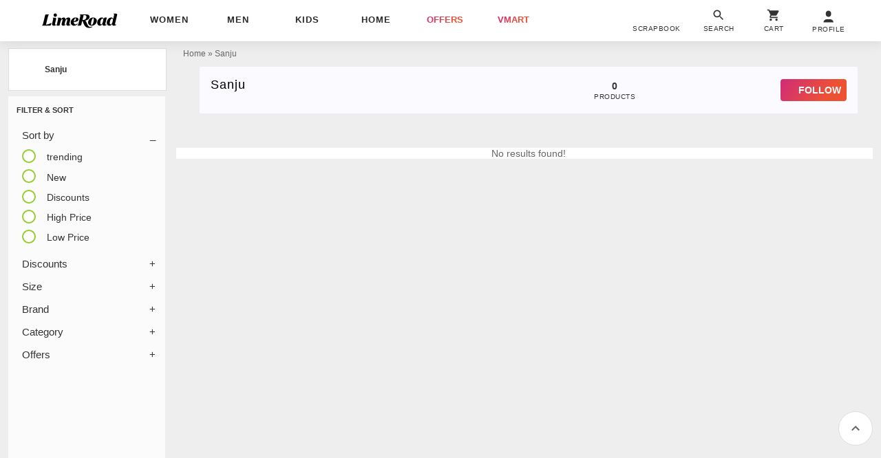

--- FILE ---
content_type: text/plain
request_url: https://api.ipify.org/
body_size: -93
content:
3.142.46.25